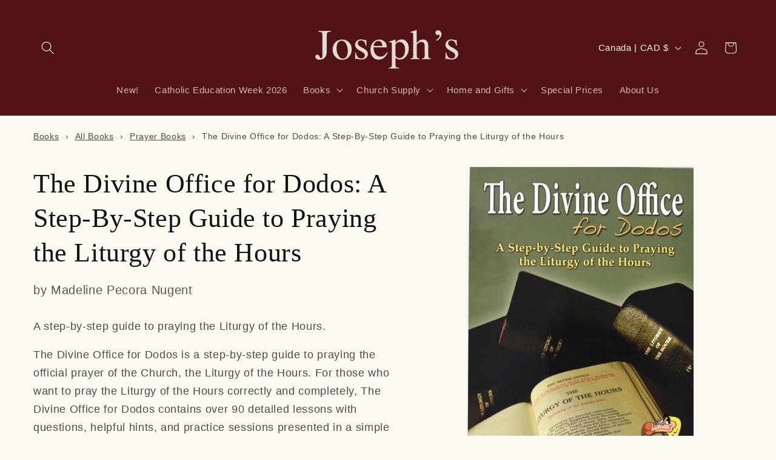

--- FILE ---
content_type: text/html; charset=utf-8
request_url: https://www.josephsinspirational.ca/variants/3733787589/?section_id=pickup-availability
body_size: -309
content:
<div id="shopify-section-pickup-availability" class="shopify-section">a</div>

--- FILE ---
content_type: application/javascript; charset=utf-8
request_url: https://searchanise-ef84.kxcdn.com/templates.5z4p7Y2T8E.js
body_size: 2808
content:
Searchanise=window.Searchanise||{};Searchanise.templates={Platform:'shopify',StoreName:'Joseph\'s',PersonalizationEnabled:'N',AutocompleteLayout:'singlecolumn_new',AutocompleteStyle:'ITEMS_SINGLECOLUMN_LIGHT_NEW',AutocompleteDescriptionStrings:3,AutocompleteShowProductCode:'N',AutocompleteShowMoreLink:'Y',AutocompleteTemplate:'<div class="snize-ac-results-content"><ul class="snize-ac-results-list" id="snize-ac-items-container-1"></ul><ul class="snize-ac-results-list" id="snize-ac-items-container-2"></ul><ul class="snize-ac-results-list" id="snize-ac-items-container-3"></ul><ul class="snize-ac-results-singlecolumn-list" id="snize-ac-items-container-4"></ul><div class="snize-results-html" style="cursor:auto;" id="snize-ac-results-html-container"></div></div>',AutocompleteMobileTemplate:'<div class="snize-ac-results-content"><div class="snize-mobile-top-panel"><div class="snize-close-button"><button type="button" class="snize-close-button-arrow"></button></div><form action="#" style="margin: 0px"><div class="snize-search"><input id="snize-mobile-search-input" autocomplete="off" class="snize-input-style snize-mobile-input-style"></div><div class="snize-clear-button-container"><button type="button" class="snize-clear-button" style="visibility: hidden"></button></div></form></div><ul class="snize-ac-results-list" id="snize-ac-items-container-1"></ul><ul class="snize-ac-results-list" id="snize-ac-items-container-2"></ul><ul class="snize-ac-results-list" id="snize-ac-items-container-3"></ul><ul id="snize-ac-items-container-4"></ul><div class="snize-results-html" style="cursor:auto;" id="snize-ac-results-html-container"></div><div class="snize-close-area" id="snize-ac-close-area"></div></div>',AutocompleteItem:'<li class="snize-product ${product_classes}" data-original-product-id="${original_product_id}" id="snize-ac-product-${product_id}"><a href="${autocomplete_link}" class="snize-item" draggable="false"><div class="snize-thumbnail"><img src="${image_link}" alt="${autocomplete_image_alt}" class="snize-item-image ${additional_image_classes}"></div><div class="snize-product-info"><span class="snize-title">${title}</span><span class="snize-description">${description}</span>${autocomplete_product_code_html}${autocomplete_product_attribute_html}<div class="snize-ac-prices-container">${autocomplete_prices_html}</div>${reviews_html}<div class="snize-labels-wrapper">${autocomplete_in_stock_status_html}${autocomplete_product_discount_label}${autocomplete_product_tag_label}${autocomplete_product_custom_label}</div></div></a></li>',AutocompleteResultsHTML:'<div style="text-align: center;"><a href="#" title="Exclusive sale"><img src="https://www.searchanise.com/images/sale_sign.jpg" style="display: inline;" /></a></div>',AutocompleteNoResultsHTML:'<p>Sorry, nothing found for [search_string].</p><p>Try some of our <a href="#" title="Bestsellers">bestsellers →</a>.</p>',AutocompleteResultsOrder:["suggestions","products","categories","pages"],LabelAutocompleteSku:'SKU',ResultsShow:'Y',ResultsItemCount:50,ResultsPagesCount:0,ResultsCategoriesCount:0,ResultsShowFiltersInSidebar:'N',ResultsShowFiltersInTopSection:'N',ResultsShowFiltersWithNoResults:'Y',ResultsShowListPrice:'N',ResultsFlipImageOnHover:'N',ResultsShowCategoryImages:'N',SmartNavigationOverrideSeo:'Y',ShowBestsellingSorting:'Y',ShowDiscountSorting:'Y',LabelResultsSku:'SKU',CategorySortingRule:"searchanise",ShopifyCurrency:'CAD',ShopifyMarketsSupport:'Y',ShopifyLocales:{"en":{"locale":"en","name":"English","primary":true,"published":true}},ShopifyRegionCatalogs:{"CA":["14030930145"],"ZW":["60505751777"],"ZM":["60505751777"],"ZA":["60505751777"],"YT":["60505751777"],"YE":["60505751777"],"XK":["60505751777"],"WS":["60505751777"],"WF":["60505751777"],"VU":["60505751777"],"VN":["60505751777"],"VG":["60505751777"],"VE":["60505751777"],"VC":["60505751777"],"VA":["60505751777"],"UZ":["60505751777"],"UY":["60505751777"],"US":["60505751777"],"UM":["60505751777"],"UG":["60505751777"],"UA":["60505751777"],"TZ":["60505751777"],"TW":["60505751777"],"TV":["60505751777"],"TT":["60505751777"],"TR":["60505751777"],"TO":["60505751777"],"TN":["60505751777"],"TM":["60505751777"],"TL":["60505751777"],"TK":["60505751777"],"TJ":["60505751777"],"TH":["60505751777"],"TG":["60505751777"],"TF":["60505751777"],"TD":["60505751777"],"TC":["60505751777"],"TA":["60505751777"],"SZ":["60505751777"],"SX":["60505751777"],"SV":["60505751777"],"ST":["60505751777"],"SS":["60505751777"],"SR":["60505751777"],"SO":["60505751777"],"SN":["60505751777"],"SM":["60505751777"],"SL":["60505751777"],"SK":["60505751777"],"SJ":["60505751777"],"SI":["60505751777"],"SH":["60505751777"],"SG":["60505751777"],"SE":["60505751777"],"SD":["60505751777"],"SC":["60505751777"],"SB":["60505751777"],"SA":["60505751777"],"RW":["60505751777"],"RU":["60505751777"],"RS":["60505751777"],"RO":["60505751777"],"RE":["60505751777"],"QA":["60505751777"],"PY":["60505751777"],"PT":["60505751777"],"PS":["60505751777"],"PN":["60505751777"],"PM":["60505751777"],"PL":["60505751777"],"PK":["60505751777"],"PH":["60505751777"],"PG":["60505751777"],"PF":["60505751777"],"PE":["60505751777"],"PA":["60505751777"],"OM":["60505751777"],"NZ":["60505751777"],"NU":["60505751777"],"NR":["60505751777"],"NP":["60505751777"],"NO":["60505751777"],"NL":["60505751777"],"NI":["60505751777"],"NG":["60505751777"],"NF":["60505751777"],"NE":["60505751777"],"NC":["60505751777"],"NA":["60505751777"],"MZ":["60505751777"],"MY":["60505751777"],"MX":["60505751777"],"MW":["60505751777"],"MV":["60505751777"],"MU":["60505751777"],"MT":["60505751777"],"MS":["60505751777"],"MR":["60505751777"],"MQ":["60505751777"],"MO":["60505751777"],"MN":["60505751777"],"MM":["60505751777"],"ML":["60505751777"],"MK":["60505751777"],"MG":["60505751777"],"MF":["60505751777"],"ME":["60505751777"],"MD":["60505751777"],"MC":["60505751777"],"MA":["60505751777"],"LY":["60505751777"],"LV":["60505751777"],"LU":["60505751777"],"LT":["60505751777"],"LS":["60505751777"],"LR":["60505751777"],"LK":["60505751777"],"LI":["60505751777"],"LC":["60505751777"],"LB":["60505751777"],"LA":["60505751777"],"KZ":["60505751777"],"KY":["60505751777"],"KW":["60505751777"],"KR":["60505751777"],"KN":["60505751777"],"KM":["60505751777"],"KI":["60505751777"],"KH":["60505751777"],"KG":["60505751777"],"KE":["60505751777"],"JP":["60505751777"],"JO":["60505751777"],"JM":["60505751777"],"JE":["60505751777"],"IT":["60505751777"],"IS":["60505751777"],"IQ":["60505751777"],"IO":["60505751777"],"IN":["60505751777"],"IM":["60505751777"],"IL":["60505751777"],"IE":["60505751777"],"ID":["60505751777"],"HU":["60505751777"],"HT":["60505751777"],"HR":["60505751777"],"HN":["60505751777"],"HK":["60505751777"],"GY":["60505751777"],"GW":["60505751777"],"GT":["60505751777"],"GS":["60505751777"],"GR":["60505751777"],"GQ":["60505751777"],"GP":["60505751777"],"GN":["60505751777"],"GM":["60505751777"],"GL":["60505751777"],"GI":["60505751777"],"GH":["60505751777"],"GG":["60505751777"],"GF":["60505751777"],"GE":["60505751777"],"GD":["60505751777"],"GB":["60505751777"],"GA":["60505751777"],"FR":["60505751777"],"FO":["60505751777"],"FK":["60505751777"],"FJ":["60505751777"],"FI":["60505751777"],"ET":["60505751777"],"ES":["60505751777"],"ER":["60505751777"],"EH":["60505751777"],"EG":["60505751777"],"EE":["60505751777"],"EC":["60505751777"],"DZ":["60505751777"],"DO":["60505751777"],"DM":["60505751777"],"DK":["60505751777"],"DJ":["60505751777"],"DE":["60505751777"],"CZ":["60505751777"],"CY":["60505751777"],"CX":["60505751777"],"CW":["60505751777"],"CV":["60505751777"],"CR":["60505751777"],"CO":["60505751777"],"CN":["60505751777"],"CM":["60505751777"],"CL":["60505751777"],"CK":["60505751777"],"CI":["60505751777"],"CH":["60505751777"],"CG":["60505751777"],"CF":["60505751777"],"CD":["60505751777"],"CC":["60505751777"],"BZ":["60505751777"],"BY":["60505751777"],"BW":["60505751777"],"BT":["60505751777"],"BS":["60505751777"],"BR":["60505751777"],"BQ":["60505751777"],"BO":["60505751777"],"BN":["60505751777"],"BM":["60505751777"],"BL":["60505751777"],"BJ":["60505751777"],"BI":["60505751777"],"BH":["60505751777"],"BG":["60505751777"],"BF":["60505751777"],"BE":["60505751777"],"BD":["60505751777"],"BB":["60505751777"],"BA":["60505751777"],"AZ":["60505751777"],"AX":["60505751777"],"AW":["60505751777"],"AU":["60505751777"],"AT":["60505751777"],"AR":["60505751777"],"AO":["60505751777"],"AM":["60505751777"],"AL":["60505751777"],"AI":["60505751777"],"AG":["60505751777"],"AF":["60505751777"],"AE":["60505751777"],"AD":["60505751777"],"AC":["60505751777"]},ColorsCSS:'.snize-ac-results .snize-description { color: #9D9D9D; }.snize-ac-results span.snize-discounted-price { color: #C1C1C1; }.snize-ac-results .snize-attribute { color: #9D9D9D; }.snize-ac-results .snize-sku { color: #9D9D9D; }div.snize li.snize-product span.snize-title { color: #511313; }div.snize li.snize-category span.snize-title { color: #511313; }div.snize li.snize-page span.snize-title { color: #511313; }div.snize div.slider-container.snize-theme .back-bar .pointer { background-color: #511313; }div.snize ul.snize-product-filters-list li:hover span { color: #511313; }div.snize li.snize-no-products-found div.snize-no-products-found-text span a { color: #511313; }div.snize li.snize-product div.snize-price-list { color: #511313; }div.snize#snize_results.snize-mobile-design li.snize-product .snize-price-list .snize-price { color: #511313; }div.snize .snize-button { background-color: #78111F; }#snize-modal-product-quick-view .snize-button { background-color: #78111F; }#snize-search-results-grid-mode li.snize-product { border-color: #F7F7F7; }#snize-search-results-list-mode span.snize-thumbnail { border-color: #F7F7F7; }#snize_results.snize-mobile-design #snize-search-results-grid-mode li.snize-product { border-color: #F7F7F7; }div.snize div.snize-product-filters { background-color: #F5F5F5; }div.snize div.snize-filters-dropdown-content { background-color: #F5F5F5; }#snize-modal-mobile-filters-dialog div.snize-product-filters-buttons-container button.snize-product-filters-show-products { background-color: #78111F; }#snize-modal-mobile-filters-dialog div.snize-product-filters-buttons-container button.snize-product-filters-reset-all { background-color: #E3E3E3; }div.snize div.snize-main-panel-controls ul li a { color: #78111F; }#snize_results.snize-mobile-design div.snize-main-panel-dropdown > a { color: #78111F; }#snize_results.snize-mobile-design div.snize-main-panel-dropdown > a > .caret { border-color: #78111F; }#snize_results.snize-mobile-design div.snize-main-panel-mobile-filters > a { color: #78111F }#snize_results.snize-mobile-design div.snize-main-panel-view-mode a.snize-list-mode-icon { background-image: url("data:image/svg+xml,%3Csvg xmlns=\'http://www.w3.org/2000/svg\' width=\'20\' height=\'20\' viewBox=\'0 0 20 20\'%3E%3Cpath fill=\'%2378111F\' fill-rule=\'nonzero\' d=\'M8 15h10a1 1 0 0 1 0 2H8a1 1 0 0 1 0-2zm-5-1a2 2 0 1 1 0 4 2 2 0 0 1 0-4zm5-5h10a1 1 0 0 1 0 2H8a1 1 0 0 1 0-2zM3 8a2 2 0 1 1 0 4 2 2 0 0 1 0-4zm5-5h10a1 1 0 0 1 0 2H8a1 1 0 1 1 0-2zM3 2a2 2 0 1 1 0 4 2 2 0 0 1 0-4z\'/%3E%3C/svg%3E") }#snize_results.snize-mobile-design div.snize-main-panel-view-mode a.snize-grid-mode-icon { background-image: url("data:image/svg+xml,%3Csvg xmlns=\'http://www.w3.org/2000/svg\' width=\'20\' height=\'20\' viewBox=\'0 0 20 20\'%3E%3Cpath fill=\'%2378111F\' fill-rule=\'nonzero\' d=\'M12 11h5a1 1 0 0 1 1 1v5a1 1 0 0 1-1 1h-5a1 1 0 0 1-1-1v-5a1 1 0 0 1 1-1zm-9 0h5a1 1 0 0 1 1 1v5a1 1 0 0 1-1 1H3a1 1 0 0 1-1-1v-5a1 1 0 0 1 1-1zm9-9h5a1 1 0 0 1 1 1v5a1 1 0 0 1-1 1h-5a1 1 0 0 1-1-1V3a1 1 0 0 1 1-1zM3 2h5a1 1 0 0 1 1 1v5a1 1 0 0 1-1 1H3a1 1 0 0 1-1-1V3a1 1 0 0 1 1-1z\'/%3E%3C/svg%3E") }#snize-modal-mobile-filters-dialog div.snize-product-filters-header a.snize-back-to-filters { color: #78111F }div.snize div.snize-main-panel { background-color: #FFFFFF; }#snize_results.snize-mobile-design div.snize-main-panel-dropdown > a { background-color: #FFFFFF; }#snize_results.snize-mobile-design div.snize-main-panel-mobile-filters > a { background-color: #FFFFFF; }#snize_results.snize-mobile-design div.snize-main-panel-view-mode > a { background-color: #FFFFFF; }#snize_results.snize-mobile-design div.snize-main-panel-controls > ul { background-color: #FFFFFF; }div.snize div.snize-pagination ul li a { border-color: #78111F; }div.snize div.snize-pagination ul li span { border-color: #78111F; }div.snize div.snize-pagination ul li:first-child span { border-color: #78111F; }div.snize div.snize-pagination ul li:first-child a { border-color: #78111F; }div.snize div.snize-main-panel-dropdown > a { border-color: #78111F; }div.snize input.snize-price-range-input { border-color: #78111F; }div.snize input.snize-price-range-input:focus { border-color: #78111F; }div.snize div.snize-main-panel-view-mode a.snize-grid-mode-icon svg path.snize-grid-view-border { fill: #78111F; }div.snize div.snize-main-panel-view-mode a.snize-list-mode-icon svg path.snize-list-view-border { fill: #78111F; }',CustomCSS:'div.snize:not(.snize-mobile-design) #snize-search-results-grid-mode li.snize-product {    width: 14% !important;    min-width: auto;    }.snize-search-results-header: {background-color: #000000;}#snize-search-results-grid-mode span.snize-thumbnail {    background: white;    height: 295px;    min-width: 193px;}#snize-search-results-grid-mode span.snize-overhidden {    min-height: 135px;    width: 174px;}.snize-results-page.snize-dawn-css-fix .page-width--narrow {    max-width: 1300px !important;}div.snize div.snize-main-panel {    width: 99%;}#snize-search-results-grid-mode li.snize-product {    margin: 0px 15px 15px;}'}

--- FILE ---
content_type: application/javascript; charset=utf-8
request_url: https://searchanise-ef84.kxcdn.com/preload_data.5z4p7Y2T8E.js
body_size: 11532
content:
window.Searchanise.preloadedSuggestions=['ascension press','rosary beads','st michael','miraculous medal','prayer cards','liturgy of the hours','st joseph','st benedict','first communion','first communion gifts','wall crucifix','mary statue','baptism gifts','holy cards','sacred heart','catechism of the catholic church','standing crucifix','prayer book','divine mercy','great adventure bible','sunday missal','confirmation gifts','holy family','sacred heart of jesus','holy card','st benedict medals','holy water','christian prayer','st joseph statue','catholic bible','crucifix pendant','mass cards','on page so','prayer books','gifts for men','nativity set','small cross','holy spirit','the great adventure catholic bible','st michael archangel','wood rosary','spirit and so','pope francis','jesus statue','large cross','catholic bibles','all eve','mary statues','stations of the cross','mother mary','bible study','prayer card','study bible','catechesis of the good shepherd','imitation of christ','st francis','miraculous medals','the way of','brown scapular','holy family statue','catechism ascension press','guardian angel','bible in a year','st anthony','our lady','rosary bracelet','wall art','advent wreath','st francis of assisi','paschal candles','altar linen','new catholic bible','children love','our lady of guadalupe','altar server','cross necklaces','carlo acutis','our lady of fatima statue','ignatius study bible','saint books','daily missal','church candles','wall crosses','padre pio','christmas cards','st benedict cross','beeswax candles','large print','living with christ','mass book','book stand','st therese','large bible','wedding gift','baptism frame','wall cross','new testament','pope leo','our lady of','holy water font','children\'s bible','roman missal','rosary ring','this is our faith','san damiano','our lady of grace','advent candles','altar bread','bible stand','scott hahn','douay rheims bible','music box','last supper','standing cross','st michael statue','garden statue','ignatius catholic study bible','catechism in a year','the church','holy water bottle','purple scapular','immaculate heart of mary','crucifix wall','nrsv bible','paschal candle','st christopher medal','catholic prayer','gift cards','wood cross','children easter','good shepherd','ascension bible','st anne','st augustine','pocket guide','great adventure','the catechism of the catholic church ascension edition','the great adventure bible','miraculous medal pendant','st christopher','way of the cross','our lady of mount carmel','incense burner','saint michael','cross pendant','children bible','children books','rosary case','ignatius catholic study bible old and new testament','sterling silver','st joseph sunday missal canadian edition','holy face','lent and easter','outdoor statue','key ring','children prayer','latin missal','bible timeline salvation','mass kit','children god','st jude','mother mary statues','our lady of perpetual help','communion wafers','sleeping st joseph','chalice veil','cross necklace','board book','angel statue','die so','precious moments','st teresa of avila','auto rosary','daily prayer','workbook for lectors','children books on god','word on fire','st raphael','small rosary','catholic prayer books','noah\'s ark','st benedict medal','rosary book','liturgical calendar 2026','st therese of liseux','our lady of lourdes','max lucado','statue of mary','chalice and paten','wedding anniversary','the way of the cross','holy bible','st rita','clergy shirts','baptism gift','st michael medal','sunday mass books','divine mercy images','easter candle','wall plaque','key chain','st john of the cross','st josephs','daily devotional','gold jewellery','jesus prayer','ascension press catechism','our lady statues','home plaque','our lady of fatima','the bible','wooden cross','keepsake box','baby rosary','bible cover','madonna and child','large pyx','the imitation of christ','first communion cross','prayer kneeler','word on fire bible','sanctuary lamp','saint francis','catholic book of prayers','priest stole','baptism candle','paschal candle stand','our lady of sorrows','altar cloth','confirmation gift','st joseph statues','candle holder','altar server alb','outdoor mary statue','men’s clergy shirts','sacred heart of jesus statue','baby jesus','christ the king','bible tabs','family bible','minister of the eucharist','children bibles','wood crucifix','first holy communion gifts','baby cross','processional cross','rosary pouch','mother teresa','brant pitre','say it with','silver cross','saint benedict','bible in a year companion volume 1','virgin mary','candle stand','seven sorrows','gold cross','green scapular','nativity scene','crucifix necklace','host box','year of grace','book rest','divine office','st ignatius study bible','jesus with children','saint medal','our father','unity candle','olive wood','christmas children','mass card','altar linens','christmas nativity','the reed of god','resin incense','liturgical desk calendars 2026','anointing oil','large print bible','baptism cross','summa theologica','children books about god','children\'s books','paraffin oil','fulton sheen','on 【visit','laminated italian holy cards','made in italy','carlos acutis','rosary holder','christmas story','brown scapulars','communion hosts','banner stand','theology of the body','divine intimacy','children\'s bible stories','church supplies','chapel veils','pray daily','pray for you','st peregrine','how to pray','our lady of knock','douay rheims','infant of prague','latin mass','small prayer cards','clergy albs','living with christ daily missal','the mass','bible timeline','the great adventure','silver chain','jeff cavins','st matthew','virgin mary statue','bless this home','compact bible','rosa mystica','st patrick','benedict medal','sterling silver chain','bible covers','gold crucifix pendant','spiritual warfare','prayers of the faithful','christmas gift','pope leo xiv','saint joseph','saint john','book of saints','sleeping st joseph statue','ignatius bible','prayer to st joseph','pink rosary','st michael chaplet','server cassock','children and god','cross on cord','god bless','saints biography','children saints','children bible stories','holy face of jesus','st joseph bible','book end','votive candles','children prayers','garden statues','daily roman missal','night light','perpetual flip calendar','standing crosses','pope benedict','nativity sets','car rosary','john paul ii','how to pray the rosary','mantilla veil','tan calendars','we prepare for reconciliation','bless our home','ave maria press','mass wine','saint cards','book mark','good news bible','prayer journal','static sticker','st bridget','children prayer book','advent candle','car statue','joan of arc','ascension planner','altar cross','story of a soul','st michael rosary','little office','bless this','fr mike schmitz','faith stories','holy communion','pocket token','fatima statue','mount carmel','prayer cube','girl books','bibles for','sunday missal 2025','unbleached beeswax','st ignatius','liturgy of the hours covers','blessed sacrament','mother mary statue','lent books','first holy communion','rosary box','catholic youth bible','pardon crucifix','clergy shirt','mass kits','chalice pall','children about god','life of jesus','thomas aquinas','st benedict rosary','sunday missals','old and new testament','undoer of knots','st carlo acutis','outdoor statues','tan books','pectoral cross','byzantine icon','st nicholas','christ candle','st florian','communion cup','st anthony statue','large print bibles','eucharistic books','baby gifts','blessed is she','candle inserts','rosary in a year prayer guide','walking with god','bible basics bookmarks','sacramental books','bible guide','read the bible','graduation gifts','mass intention cards','large statue of mary','picture frames','st paul','black rosary','new american bible','divine mercy chasubles','large rosary','annointing oil','car cross','mass c','33 days to morning glory','electric candle','lapel pin','ascension catechism','navarre bible','adventure bible','joy-filled marriage','rosary card','first communion certificate','a is for altar','clergy apparel','cross wall','pieta prayer book','board books','blessed virgin mary','advent calendar','children advent','catholic study bible','visor clip','holy spirit chaplet','communion of the sick','women saints','edward sri','foundations of faith','children board books','teresa of avila','st joseph picture book','altar servers','altar candles','battle rosary','mass cards for deceased','st george','saint therese','framed prints','pocket bible','year of jubilee','is 【visit','fontanini pieces','small religious','mother and child','john bergsma','our lady of the rosary','children help','timothy schmalz','ten commandments','holy water sprinkler','breviary cover','wooden cross necklace','tiny saints','candle followers','deacon\'s stoles','church fathers','immaculate heart','diary of st faustina','richard rohr','novena books','baptismal candle','altar runner','blue rosary','celtic cross','congregational candles','new st joseph','sacramental wine','our lady of lourdes statue','wall rosary','david benner','la bible','st thomas aquinas','wedding candles','baltimore catechism','st clare of assisi','rosary necklace','crystal rosary','nancy tillman','catholic book of worship','the great adventure catholic bible second edition','vatican incense','saints chronicles graphic coll','pallet sign','palm branches','serenity prayer','first communion books','journey of faith','children lent easter books','the story of all stories','gift bible','prayer rope','st kateri tekakwitha','priest christmas mass cards','at therese','pope fran','paracord rosary','catholic classics','the last supper','st padre pio','esv-catholic edition','censer and boat','kids rosary','st prayer card','altar candelabra','children christmas','bible case','teen saint books','fellowship cups','jesus the way the the truth marcellino','oxidized medal','precious mom','lisa tawn bergren','altar crucifix','unlocking the mystery of the bible','st joseph missal','bible day by day','jerusalem bible','glass candles','our lady of grace statue','st prayer car','in memory of communion','dorothy day','self help','crystal rosaries','st the archangel','our lady of good counsel','home blessing','5 day candles','ordo liturgical','the bible timeline workbook','catholic prayer book','divine mercy chaplet','sterling silver miraculous medal','saint medals','jacques philippe','holy trinity','mary magdalene','john henry newman','study bible for her','car hanging','wooden rosary','flame protector','st monica','house blessing','dalmatic deacons','first bible','st faustina','living with christ daily','pardon cross','trent horn','book set','comfort cross','st dymphna','surplice and cassocks','liturgical binders','st joseph medal','rosary in a year','irish rosary beads','oil cartridges','gold crucifix','confirmation necklace','pyx burse','guardian angel prayer','rsv catholic bible','faith and life series','peter kreeft','book marker','traditional prayers','st lucy','chalice ciborium','monstrance stand','pocket size','daily wisdom','neckband shirt','baptism rosary','joseph statue','st peter statue','mary help of christians','wall crucifixes','communion paten','into the heart a journey through the theology of the body','gluten free hosts','small crucifixes','saints books','standing diptych','st bernadette','collar buttons','vatican ii','saint joseph statue','greeting cards','edith stein','for teens','communion gifts','marriage gifts','processional candlestick','baptism certificates','first communion veil','devotional books','our lady of guadalupe statue','rosary kit','jesus calling','st patrick\'s','pocket new testament','vigil candles','easter bulletins','catholic devotions','bishop barron','wooden rosaries','consecration to st joseph','bronze statue','guide for christian prayer','baby jesus statue','saint michael archangel','pier giorgio frassati','sunday missal 2026','baptism frames','saint statue','gospel of jesus','action bible','sick call','7 day candles','chosen catholic faith items','the holy face','the catholic youth bible','anthony destefano','votive stand','communion girl','hospital pyx','st kateri','catholic guide','altar candle','child cross','sunday reading','picture frame','children creation books','henri nouwen','childrens bibles','great adventure for kids','true devotion to mary','water font','2025 year of jubilee','st gabriel','risen christ','pocket guide to the seven deadly sins','josemaria escriva','the reed','o come','the statues','group work','our lady of sorrows statue','together in jesus','daily prayer 2026','communion gift','st theresa','a plan of life','boy books','cathechism of the catholic','wood bead rosary','wedding rosary','chosen your journey revised','pope francis books','gold chain and cross','missal stand','jerusalem cross','communion bread','bible commentary','st medal','communion angel','frankincense myrrh','easter bulletin','baptism cards','our lady statue','young catholics','religious potential of the child','perpetual help','precious blood','rosary bracelets','st catherine of sienna','blessed be god','baptism candles','bless home','votive holder','youth bible','all baptism products','children mass','easter books','st cecilia','processional crosses','liturgical calendar','first communion cards','seven sorrow rosary','st anne statue','the way josemaria','graphic novel','nrsv bibles','chi rho','a catholic guide to the old testament','st charbel','catholic book publishing','electric votive','saint mary','st luke','1962 roman missal','shorter christian prayer','funeral pall for','introduction to the devout life','god\'s plan','st sebastian','scapular medal','confirmation cross','manual for','eucharistic minister','christmas ornaments','study program','ronald rolheiser','confraternity pocket','will you help me','st benedict prayer card','miraculous medal necklace','prayer table cloth','bible timeline chart','acts spread of the kingdom','gospel and psalms','humeral veil','living with christ missal','latin bible','baptism bib','table cloth','he is risen','prayer cubes','christian prayer large print','100% beeswax candle','st alphonsus','good news','cord rosary','family gifts','saint benedict medal','cruet set','st stephen','ministry guide','holy soul','catholic book of prayer','saint anthony','st raphael statue','first reconciliation','x banner','white rosary','sarah young','the sacrament of reconciliation','holy hour','immaculate heart of mary statue','the way','glass followers','divine mercy bible','picture bible','rosary home','religious potential','1st communion books','12 inch statues','christmas books for children','father mike schmitz','rsv bible','children angels','saint peter','1st communion gifts','st therese statue','stacking ciboria','we share in the eucharist','baptismal bib','hours of operation','shipping cost','catholic cathechism','priest chasubles','wood prayer','easter children','gregorian chant','thank you','st rose of lima','carlos acutis prayer','matthew the king and his kingdom','altar server cassock','altar cloths','mary undoer of knots','pocket rosary prayers','st francis de sales','biblical walk through the mass','guest books','jesus statues','jesse tree','kneeling santa','ladder rosary','secret heart of jesus','god plan in scripture','good news catholic bible','sr joseph','car accessories','our lady of miraculous medal','7 secrets of confession by vinny flynn','daily mass record','mother of picture','three kings','time for god','oil stock','manual of prayers','handbook of prayers','bible large print','luke story of salvation','saint christopher','children heaven','refillable oil cans','catherine of siena','spiritual direction','wine bottles','baptism stole','pearl rosary','confirmation certificates','benedict rosary','bible stories','bishop robert barron','beginner\'s bible','john paul','pope john paul ii','novus ordo','st john paul','st joseph guide for christian prayers','new adventure bible','liturgy of the hours guide','decision point','advent candle holder','st philomena','pillar i the creed','fr timothy gallagher','st raphael medals','st statues','christmas for children','george cardinal pell','altar wine','san damiano crucifix','red candles','journal bible','personal bible','portrait of pope leo','mike schmitz','beeswax candle','sacred heart statue','infant jesus of prague statue','st joseph edition bible','scared heart','sick call kit','pope leo xiv prayer card','tau cross','gifts from grandparents','stained glass','laminated holy cards','three kings charcoal','luminous rosary','children’s bible','garden stone','risen christ crucifix','center piece','cross stand','christmas picture books','memorial cross','epic a journey through church history','memorial frame','confirmation progr','rosary battle rosary','kateri tekakwitha','st joseph prayer card','special price','lapel pins','jubilee year 2025','at home with the word','pastoral ministry','living christ','confirmation resources','st louis de montfort','thomas merton','holy family medal','hannah c hall','holy rosary','surrender novena','purple sc','large easter banners','white stole','men\'s devotional','st jude statue','st clare','holy water fonts','holy face chaplet','altar bells','tan classics','children peace','knox bible','baptism garment','seek and find','the interior castle','michael statue','electric sanctuary lamps','divine mercy statue','rcia gifts','children mary books','infant jesus','precious moment angels','lectio divina','church communion sets','catholic education week','guide liturgy of the hours','mary medal','night lights','seven deadly sins','rsv catholic','consecration to jesus through mary','st joseph holy card','comfort crosses','st joseph picture','christian prayers','love like jesus','candle oil','cd sacred music','holy infant','desk calendar','little office of the blessed virgin','monastery incense','christian prayer guide','catholic card','bible cd','gold plated','st andrew','store location','mama mary','james martin','cross ring','combat rosary','baptism book','baby baptism','divine mercy prayer cards','saint anne','st francis xavier','of st anthony de padua','silver crucifix','cs lewis','rosary craft','last supper statue','jesus i trust in you','children hope','our lady of knots','psalms great adven','mary stories','hymn board','bles this home','st michael prayer card','dalmatic set','prayer table','offering plate','candle holders','cross of pardon','lux mundi','good samaritan oil','child blessing','catholic book of worship 2','children bereavement books','christmas magnet','marriage books','lives of the saints','the last supper framed picture','key chains','chalice paten','pastoral care of sick','candle stands','children change','kevin vost','rosary prayer','stations of the cross booklets','st benedict crucifix','city of god','sacred space','st gertrude','corporal altar','red rosary','nab bible','kids bible','book marks','oil candles','young people','first communion necklace','our father for children','lent resources','book stand for reading','bible nlt','eucharist book','jesus is the reason for the season','green rose','5-day candle','bible maps','tea lights','pink bible','night prayer','st jude medal','latin mass missal','act of contrition holy card','saint benedict cross','communion wafer','symbolon the catholic faith explained','baptismal candles','deacon stole','36"st joseph worker','benedict xvi','rosary guide','candle lighter','counter balance','received & renewed','fontanini nativity','graduation bulletins','the bible in a year','corporal linen','mystical city of god','st michael the archangel','gluten free','large brass','metal rosary','christ statue','childrens bible','revelation the kingdom yet to come','the jerusalem bible','saint rita','children\'s daily prayer','mass prayers and responses card','st therese prayer card','jesus beads','statue of our lady','life in the vine','alb for priest','outdoor mary','a catholic guide to the new testament','st alphonsus liguori','ordination gifts','sanctuary candle','2021 catholic education week books','holy trinity cross','advent banner','our father prayer card','saint michael medals','censer stand','glass rosary','st peter','gold miraculous medal','fleur de lis','augustine confessions','mary a biblical walk with the blessed mother','jason evert','church bulletins','missal cover','st catherine','wood necklace','miraculous bracelet','st vincent','multi colour','large statue','catholic children’s bible','incense candle','refillable candles','children grief','palm cross','catholic education week 2025','illustrated bible','st joan of arc','sterling silver crucifix pendant','statues of mary','gold rosary','baptism of children','flameless candle','esv-ce bible','made of resin stone mix','mental prayer','dilexit nos','eucharistic prayers','communion boy','wedding cross','saints for children','offer it up','holy oil','olive wood cross','kneeler with storage','blessed be god prayer book','mother mary medal','anne costa','baby bible','advent wreath ring','metal cross','st joseph medals','ascension press bible','baptismal stole','catholic guide to the old testament','tree of life','floor candelabra','st ignatius of loyola','the rosary in a year prayer guide','st francis xavier prayer card','6 of padre pio','memorial stone','daughter music box','st tarcisius','manger stable','childrens liturgy','good news bible large','waiting well','youcat for kids','card holder','car stickers','perpetual devotion','leather bible','our lad','church baptism','daily mass','sleeping st.joseph statue','children activity books','kjv bible','language of the heart','st thomas more','the apostles creed','sick call crucifix set','mother theresa','matt fradd','catholic book of worship iii','children first bible','lectionary for masses with year c','where is joseph','spanish catholic bible','bible related','other sarah parker','carrying case','wall bracket','offering box','holy face of jesus medals','advent reflections','adoration prayers','john of the cross','pilgrims of hope','rosary centerpiece','introduction to the bible','on priest vestments','praying the rosary','the of our lady undoer of knots','mother of perpetual help','tabernacle veil','pieta statue','mother and child rosary','chad ripperger','bible ribbons','st thomas','st teresa of lisieux','saint faustina','assorted bracelets','niv bible','the cross of forgiveness','communion wine','saint monica','bible stands','altar hosts','st martha','prayer beads','guest book','catechism ascension','first communion book','gemma galgani','inspirational for children','saint sebastian','crucifix standing','trinity cross','children christmas books','crucifix home','ignatius press','motorist prayer','easter bull','easter candle stands','st john the baptist','pray the rosary daily','celtic crucifix','immaculate conception','scripture candy','st michael pendant','cruets set','madonna & child','st bonaventure','our lady of fatima crowns','children rosary','pope john paul','story of jesus','communion tray','children lent','confirmation program','jesus the way the truth and the life','st christopher car','altar candlestick','life in christ','brass crucifix','sorrowful mother','baptism certificate','saint augustine','memorare holy card','weekday missal','candle insert','timothy gallagher','daily reflections','good friday size','dark night of the soul','mary rosary','first communion candle','cross cord','brother francis','rose mystica','st joseph sunday missal','urn palls','christmas puzzle','pope francis cross','the power of silence','great adventure bible leather','st joseph rosary','deliverance prayers','didache bible','all souls','our lady of mt carmel','thank you cards','transfiguration icons','angela burrin','st michael holy card','a song for','daily readings','kevin a','st joseph picture books','the secrets of mary','diarmuid o\'murchu','end of life issues','chasuble roman','jubilee cross','the practice of the presence of god','st lucy medal','jesus on the cross','advent wreaths','joseph sleeping','mary statue outdoors','st joseph compact bible','foundations of science','catholic prayers','piggy bank','catholic answers','carlo acutis statues','order of celebrating matrimony','healing oils','blessed salt','guide for liturgy of the hours 2026','saint angela','what\'s in','last supper framed','joseph\'s confirmation','deacon dalmatic','ewer basin','sanctuary globe','st luke statue','cassock for','aqua rosary','presider chair','children\'s liturgy of the word','crib medal','jesus calling sarah young','breaking the bread','saint carlo acutis','flame of love','childrens gifts','our lady of the miraculous medal','sacred heart of jesus framed 8 x 10','new jerusalem bible','baby frame','nurturing the whole child gianna gobbi','pyx with cross','daily mass record book','discerning the will of god','the word on fire','large type','cross silver','francis statue','deliverance prayer','bible french','chaplet book','st bridget of sweden','st john vianney','altar for jesus and mary','silver pendant','home altar','five wounds','lectio time','holy sp[irit','ns bible','liturgy of hours','koleys cen','holy bible nrsv','magnificat prayer','statue of jesus','catechism of catholic church','bible holder','mary pendant','paschal stand','laudato si','jewelry collection','clergy stole','noah’s ark','wall calendar','priest gifts','necklace crosses','children missal','guardian angel statue','the confessions','holy family icon','led candles','st john','cd of the','st james','breakthrough bible','saint andrew','chapel veil','mary outdoor statue','the good shepherd and the child a joyful journey','the word of the lord','music for catholic worship','first communion bible','saint raphael','order of mass','plastic rosaries','gold chain','julian of norwich','marriage prep','great adventure catholic bible','grace for the moment','ilia delio','cross chil','divine mercy holy card','communion cups disposable','miracles of jesus','other 2024 catholic education week','sympathy cards','st mary magdalene','celebrating our love','the religious potential of the child','ascension press bibles','eucharistic adoration','votive candle','children creation','confirmation bible','scriptural rosary','the gospels','catholic guide new testament','robert barron','altar candle stands','holy family picture','in a year','lenten meditations','nicene creed','bulletin covers','other 2024 catholic education','visits to the blessed sacrament','prayer companion','auto statue','children activity','st joseph icon','the daily mass record','first communion rosary','lord\'s prayer','holy spirit cross','cross pendants','joan chittister','ceremonial binders','holy bible the great adventure catholic bible','prayers against the of darkness','st christopher prayer card','maria goretti','st maria goretti','funeral pall','boniface hicks','resurrection eggs','brass cross','hand held','first communion pin','journey of faith adults complete','altar frontal','st lawrence','baptism card','nrsv ce','first reconciliation gifts','green altar cloth','cathechism in the','angel token','st juan diego','the city of god','inri cross','in conversation with god','wall calendars','holy rosary meditation','bible in a year companion','advent pillar candles','bible indexing','ignatius rsv 2nd edition','lector\'s workbook 2026','gold foil crosses','catholic hymnal for','pure beeswax pillar candles','advent devotional','protestant cross','general instructions','ascension planner 2026','eucharistic ministers with','dearest soul','hail mary book','journey of faith catechumenate','sacred heart statues','weekday lectionary','large crucifix','the after life','code of canon law','catholic classics series','donation box','all souls day','bible marker','novena holy card','faith first','family prayer','christmas gifts','faith and life','sing with joy catechesis of the good shepherd','flameless candles','devine mercy','wall decor','auto decal','douay-rheims bible','travelers prayer','victory over vice','the catholic devotional','novena candle','healing prayers','wedding blessing','gift on wedding','st joseph\'s bible','catholic household and prayers','blue flameless candles','kids books','maria medal','mary cards','gabriel statue','crystal flame guards','catechism for kids','our lady of la salette','thomas à kempis','saint martha','the lives of the saints','st gertrude prayer card','battery candles','sto nino','bible journal','incense burner for home','toddlers bible','black cross necklace','pyx koleys','credence table','knox holy bible','st white','chaplet of sacred heart of jesus','consecration immaculate heart','fr mike','metal crucifix','st mark','christian meditation','catholic relics','john vianney','mass cards deceased','white bible','children\'s books special prices','visor clips','angel pin','the rosary','called to serve','children crosses','crib cross','orthodox icons','liturgical cycle','christian prayer book','lent meditations','easter story','good shepherd statues','baronius press','children mary','large host','graduation covers','perpetual calendar','engagement gifts','children miracles','eternal life','advent meditations','matthew paul turner','baptism gifts for boys','small gift bags','clerical shirts','rosary metal','book of blessings','your life in christ third edition','footprints in the sand','st joseph home','seek & find','purple scapulars','book jonathan and','sing along','our lady untier','live of the saints alban','imitation of mary','on care for our common home','silver chalice','5 day votive','chalice cases','virgin mary statues','purple rosary','common prayer','daily missal latin','opening hours','michael e gaitley','memorial keepsake','mere christianity','bible rsv','holy cards our lady','family cross','white crucifix','rosary pamphlet','seven sorrows rosary','vulgate bible','divine mercy rosary','bible basics','bible tab','baptism gift for boys','votive stands','confirmation bulletin','our lady guadalupe','christmas reflections','st gemma','archangel michael statues','bless this house','note taking bible','hail mary','married couple','birthday cards','he and i','biblical walk','candle drip','pocket rosary','sacred hearts','childrens daily prayer','madonna of the streets','st gerard','ignatius study bible old and new','children easter re','special intention','douay r','four way medal','arm band','prayer cloth','spiritual exercises of ignatius','st joseph guide liturgy','church history','olive wood crosses','saints statues','holy water font liners','timothy p schmalz','things possible','glass follower','communion pin','i will always love you','lisa hendey','memorial candle','st ignatius books','sophie piper','colouring book','great adventure bible large print','pocket prayer book','vigil candle','fathers of the church','st antony','wooden crucifix','sanctuary light','roman breviary','olive wood rosary','st maximilian kolbe','guadalupe statue','5 day candle','new testament of our lord','celebrate in song','luke the story of','church kits','first communion girl','book of catholic prayers','pillar i','garden cross','st martin de porres','my daily bread','gather book of worship','collection basket','rosary kits','no greater love a biblical walk','forgiveness cross','miraculous medal rosary','elf help','chosen confirmation books','bible zipper','confirmation pin','altar missal','thomas more','ignatius study','vintage banner','st john the evangelist','key rings','priest stoles','italiano della','silver rosary','joyce rupp','about the eucharist','children’s prayers book','fontanini figures','music for catholic','mcvan miraculous pendant','divine mercy gold-toned framed picture','compact bible\'s','pope francis medal','call no the saints','brother lawrence','sacred heart of jesus plaque','healed by love','outdoor nativity scene','death memorial','the rites','holy trinity image','brass advent wreath','the life and kingdom of','hymnal board','7-99 7 day candle','rosary poster','the story of a soul','momento mori','bible in a year study guide','when god made me','paraffin candles','st gregory','st benedict metal','we celebrate','advent books','in statue','daily prayer book for youth','catholic mass','st joseph guide','books on mary','johnston and','communion plate','james pearls for wise','ordo calendar','frankincense & myrrh','the mass book with latin and english','stone rosary','jesus prayer card','liber usualis','st mary statue','our father prayer','revelation books','called to his supper','lectionary for children','cd songs','rosary prayer book','window sticker','holy land','first spiritual exercises','offering envelopes','green rosary','cco faith studies','baptism angel','thomas selected','rsv2ce bible','archangel stone','nsrv bibles','revised standard version catholic bible','prayer booklet','3 day globe','small statue of mary','miraculous metal','container for communion','3 day candle','statue of our of the','women clergy','st blaise','renewed and received','finger rosary','benedict cross','our lady of mount carmel statue','bronze crucifix','candle sticks','best sellers','ornate crucifix','precious moments cross','church fathers benedict','wall cr','holy w','imitation of christ leather','crucifix with stand','humeral veil set','our lady of the rosary statue','the worker','image of god','infant of prague statue','st joseph missals','let god lead','joseph ratzinger','nabre bible','jesus christ','our lady undoer of knots novena','sacramental registers','st anthony rosaries','pewter medal','ritual of the secular','holy cross','gifts for baptism','sacred heart jesus','introduction to christianity','new adventure','jesus wall art','brass flame protector','brass followers','tim gray','the bible timeline','pardon rosary','marc foley','faith science and reason','communion cups','crystal church','divine worship','candle snuffer','christmas board book','lavabo towel','framed picture','first communion gift','rite of baptism','candle shells','lady of grace','pray rosary','paraffin jug','mary icon','lady of guadalupe','mary holy card','surviving divorce','lisa tawn','pedestal crucifix','candles stand','jesus framed','book of gospels','living with christ sunday missal','baptism books','stainless steel','st josephs 3','devotional candles','shipping costs','as for me and my house','the holy hour prayer book','first communion registers','vestment hanger','story of a soul study edition','children’s missal','saint philomena','children\'s missal','diary of saint faustina','saint michael statue','last supper painting','36 immaculate heart of mary statue','st francis medal','confirmation crosses','the holy hour','rosary blue','statue our lady','immaculate heart statue','beloved daughter','baptism towel','rosary silver','sacred heart rosary','oil jug','infant of prague chaplet','first communion certificates','children gospel','sandy sasso','difficult times','four gospels pocket size','follow me meeting jesus in the gospel','low gluten host','maximillian kolbe','chasuble white','palm leaves','jubilee prayer card','taper candles','the mass for teens','first christmas','davy liu','first communion prayer book','della rob','adult baptism','laser c','baptism boy cross','love is patient','rcia card','bible nrsv','john newman','directory of catechesis','cross on chain','the hell there is','confirmation certificate','books for teens','pulpit scarf','litany of trust','bible story related items','michael gaitley','first interactive bible','history of the kingdom of god','small statues','prayer for light','rcia candle','framed print','standing crucifixes','chrismal set','rsv bibles','gifts of the holy spirit','most holy face of jesus','st joseph new testament','francis de sales','children easter books','st benedict necklace','saint jude','colouring books','searching for and maintaining peace','refillable liquid candles','lighting tapers','st patrick statue','one decade','divine mercy image','children colouring','cathedral wax lighting tapers','book makes','church holy water','easter banners','communion set','rosary men','song books','old testament','lady of fatima','paul thigpen','bart tesoriero','advent christmas children','roman missals','suzy senior','pink heart rosary','first communion missal','first communion music boxes'];